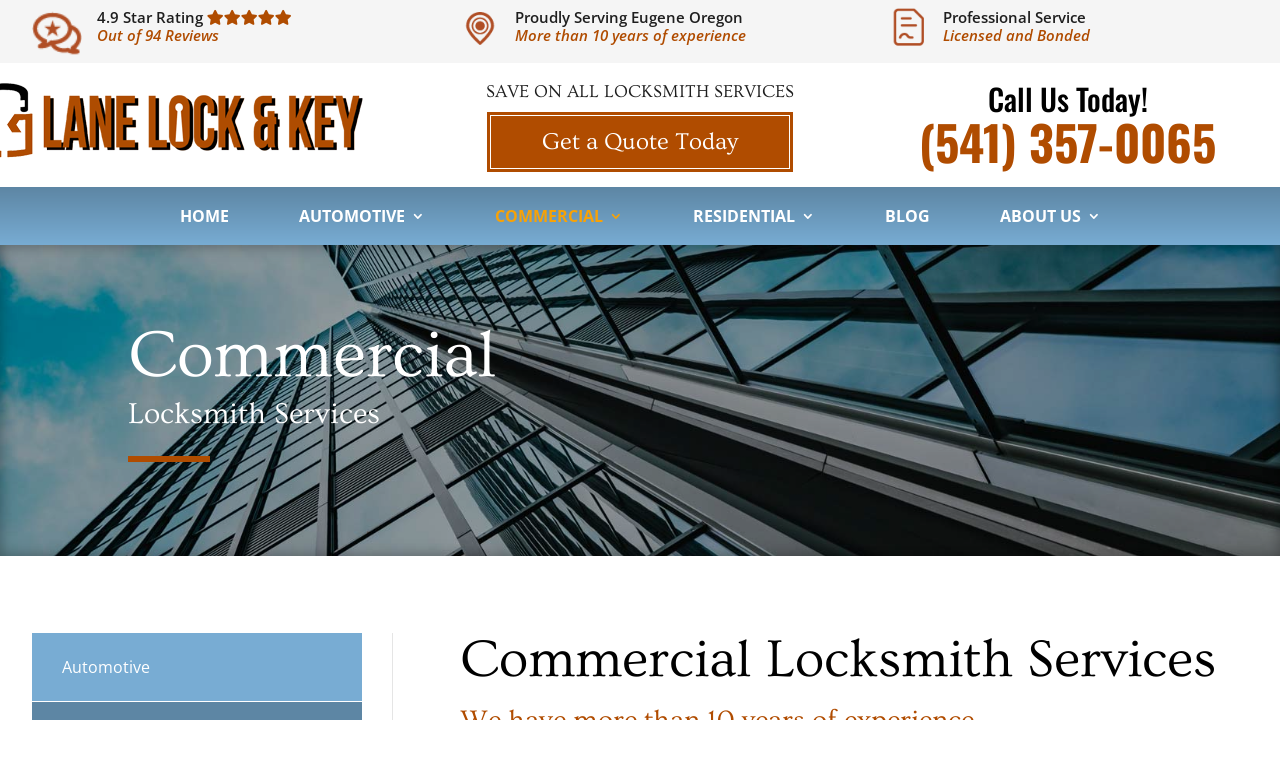

--- FILE ---
content_type: text/html; charset=UTF-8
request_url: https://www.lanelockandkey.com/commercial/
body_size: 7170
content:
<!DOCTYPE html><html dir="ltr" lang="en-US" prefix="og: https://ogp.me/ns#"><head><meta charset="UTF-8" /><meta http-equiv="X-UA-Compatible" content="IE=edge"><link rel="pingback" href="https://www.lanelockandkey.com/xmlrpc.php" /> <script type="text/javascript">document.documentElement.className = 'js';</script> <link media="all" href="https://www.lanelockandkey.com/wp-content/cache/autoptimize/css/autoptimize_9efd084edfde477398487246dccc778d.css" rel="stylesheet"><title>Commercial Locksmith Services - Lane Lock and Key</title><link rel="preconnect" href="https://fonts.gstatic.com" crossorigin /><meta name="robots" content="max-image-preview:large" /><link rel="canonical" href="https://www.lanelockandkey.com/commercial/" /><meta name="generator" content="All in One SEO (AIOSEO) 4.9.1.1" /><meta property="og:locale" content="en_US" /><meta property="og:site_name" content="Lane Lock and Key - Key You Soon!" /><meta property="og:type" content="article" /><meta property="og:title" content="Commercial Locksmith Services - Lane Lock and Key" /><meta property="og:url" content="https://www.lanelockandkey.com/commercial/" /><meta property="article:published_time" content="2014-03-24T02:45:41+00:00" /><meta property="article:modified_time" content="2025-04-08T20:44:36+00:00" /><meta name="twitter:card" content="summary_large_image" /><meta name="twitter:title" content="Commercial Locksmith Services - Lane Lock and Key" /> <script type="application/ld+json" class="aioseo-schema">{"@context":"https:\/\/schema.org","@graph":[{"@type":"BreadcrumbList","@id":"https:\/\/www.lanelockandkey.com\/commercial\/#breadcrumblist","itemListElement":[{"@type":"ListItem","@id":"https:\/\/www.lanelockandkey.com#listItem","position":1,"name":"Home","item":"https:\/\/www.lanelockandkey.com","nextItem":{"@type":"ListItem","@id":"https:\/\/www.lanelockandkey.com\/commercial\/#listItem","name":"Commercial Locksmith Services"}},{"@type":"ListItem","@id":"https:\/\/www.lanelockandkey.com\/commercial\/#listItem","position":2,"name":"Commercial Locksmith Services","previousItem":{"@type":"ListItem","@id":"https:\/\/www.lanelockandkey.com#listItem","name":"Home"}}]},{"@type":"Organization","@id":"https:\/\/www.lanelockandkey.com\/#organization","name":"Lane Lock and Key","description":"Key You Soon!","url":"https:\/\/www.lanelockandkey.com\/","telephone":"+15413570065","logo":{"@type":"ImageObject","url":"https:\/\/www.lanelockandkey.com\/wp-content\/uploads\/2021\/09\/Eugene-OR-Locksmith.png","@id":"https:\/\/www.lanelockandkey.com\/commercial\/#organizationLogo","width":400,"height":283},"image":{"@id":"https:\/\/www.lanelockandkey.com\/commercial\/#organizationLogo"}},{"@type":"WebPage","@id":"https:\/\/www.lanelockandkey.com\/commercial\/#webpage","url":"https:\/\/www.lanelockandkey.com\/commercial\/","name":"Commercial Locksmith Services - Lane Lock and Key","inLanguage":"en-US","isPartOf":{"@id":"https:\/\/www.lanelockandkey.com\/#website"},"breadcrumb":{"@id":"https:\/\/www.lanelockandkey.com\/commercial\/#breadcrumblist"},"datePublished":"2014-03-23T19:45:41-07:00","dateModified":"2025-04-08T13:44:36-07:00"},{"@type":"WebSite","@id":"https:\/\/www.lanelockandkey.com\/#website","url":"https:\/\/www.lanelockandkey.com\/","name":"Lane Lock and Key","description":"Key You Soon!","inLanguage":"en-US","publisher":{"@id":"https:\/\/www.lanelockandkey.com\/#organization"}}]}</script>  <script type="text/javascript">let jqueryParams=[],jQuery=function(r){return jqueryParams=[...jqueryParams,r],jQuery},$=function(r){return jqueryParams=[...jqueryParams,r],$};window.jQuery=jQuery,window.$=jQuery;let customHeadScripts=!1;jQuery.fn=jQuery.prototype={},$.fn=jQuery.prototype={},jQuery.noConflict=function(r){if(window.jQuery)return jQuery=window.jQuery,$=window.jQuery,customHeadScripts=!0,jQuery.noConflict},jQuery.ready=function(r){jqueryParams=[...jqueryParams,r]},$.ready=function(r){jqueryParams=[...jqueryParams,r]},jQuery.load=function(r){jqueryParams=[...jqueryParams,r]},$.load=function(r){jqueryParams=[...jqueryParams,r]},jQuery.fn.ready=function(r){jqueryParams=[...jqueryParams,r]},$.fn.ready=function(r){jqueryParams=[...jqueryParams,r]};</script><link rel='dns-prefetch' href='//www.lanelockandkey.com' /><link rel='dns-prefetch' href='//use.fontawesome.com' /><link rel="alternate" type="application/rss+xml" title="Lane Lock and Key &raquo; Feed" href="https://www.lanelockandkey.com/feed/" /><link rel="alternate" type="application/rss+xml" title="Lane Lock and Key &raquo; Comments Feed" href="https://www.lanelockandkey.com/comments/feed/" /><link rel="alternate" title="oEmbed (JSON)" type="application/json+oembed" href="https://www.lanelockandkey.com/wp-json/oembed/1.0/embed?url=https%3A%2F%2Fwww.lanelockandkey.com%2Fcommercial%2F" /><link rel="alternate" title="oEmbed (XML)" type="text/xml+oembed" href="https://www.lanelockandkey.com/wp-json/oembed/1.0/embed?url=https%3A%2F%2Fwww.lanelockandkey.com%2Fcommercial%2F&#038;format=xml" /><meta content="lockguard-divi-child-theme v.1.0" name="generator"/><link rel='stylesheet' id='font-awesome-css' href='//use.fontawesome.com/releases/v5.0.13/css/all.css?ver=6.9' type='text/css' media='all' /> <script type="text/javascript" src="https://www.lanelockandkey.com/wp-includes/js/jquery/jquery.min.js?ver=3.7.1" id="jquery-core-js"></script> <script type="text/javascript" id="jquery-js-after">jqueryParams.length&&$.each(jqueryParams,function(e,r){if("function"==typeof r){var n=String(r);n.replace("$","jQuery");var a=new Function("return "+n)();$(document).ready(a)}});
//# sourceURL=jquery-js-after</script> <link rel="https://api.w.org/" href="https://www.lanelockandkey.com/wp-json/" /><link rel="alternate" title="JSON" type="application/json" href="https://www.lanelockandkey.com/wp-json/wp/v2/pages/9" /><link rel="EditURI" type="application/rsd+xml" title="RSD" href="https://www.lanelockandkey.com/xmlrpc.php?rsd" /><meta name="generator" content="WordPress 6.9" /><link rel='shortlink' href='https://www.lanelockandkey.com/?p=9' /><meta name="viewport" content="width=device-width, initial-scale=1.0, maximum-scale=1.0, user-scalable=0" /></head><body class="wp-singular page-template-default page page-id-9 page-parent wp-theme-Divi wp-child-theme-lockguard-divi-child-theme et-tb-has-template et-tb-has-header et-tb-has-footer et_pb_button_helper_class et_cover_background et_pb_gutter osx et_pb_gutters3 et_pb_pagebuilder_layout et_no_sidebar et_divi_theme et-db"><div id="page-container"><div id="et-boc" class="et-boc"><header class="et-l et-l--header"><div class="et_builder_inner_content et_pb_gutters3"><div class="et_pb_section et_pb_section_0_tb_header et_pb_with_background et_section_regular" ><div class="et_pb_row et_pb_row_0_tb_header row_width_95 et_pb_equal_columns"><div class="et_pb_column et_pb_column_1_3 et_pb_column_0_tb_header  et_pb_css_mix_blend_mode_passthrough"><div class="et_pb_module et_pb_blurb et_pb_blurb_0_tb_header star_rating  et_pb_text_align_left  et_pb_blurb_position_left et_pb_bg_layout_light"><div class="et_pb_blurb_content"><div class="et_pb_main_blurb_image"><span class="et_pb_image_wrap et_pb_only_image_mode_wrap"><img decoding="async" width="40" height="40" src="http://www.lanelockandkey.com/wp-content/uploads/2021/09/social-rating.png" alt="4.9 Star Rating!" class="et-waypoint et_pb_animation_off et_pb_animation_off_tablet et_pb_animation_off_phone wp-image-3597" /></span></div><div class="et_pb_blurb_container"><div class="et_pb_blurb_description">4.9 Star Rating <i class="fas fa-star"></i><i class="fas fa-star"></i><i class="fas fa-star"></i><i class="fas fa-star"></i><i class="fas fa-star"></i><br /> <span style="color: #b04c00;"><em>Out of 94 Reviews</em></span></div></div></div></div></div><div class="et_pb_column et_pb_column_1_3 et_pb_column_1_tb_header  et_pb_css_mix_blend_mode_passthrough"><div class="et_pb_module et_pb_blurb et_pb_blurb_1_tb_header  et_pb_text_align_left  et_pb_blurb_position_left et_pb_bg_layout_light"><div class="et_pb_blurb_content"><div class="et_pb_main_blurb_image"><span class="et_pb_image_wrap et_pb_only_image_mode_wrap"><img decoding="async" width="50" height="50" src="http://www.lanelockandkey.com/wp-content/uploads/2021/09/location.png" alt="Mobile Locksmith Services" class="et-waypoint et_pb_animation_off et_pb_animation_off_tablet et_pb_animation_off_phone wp-image-3599" /></span></div><div class="et_pb_blurb_container"><div class="et_pb_blurb_description">Proudly Serving Eugene Oregon<br /> <span style="color: #b04c00;"><em>More than 10 years of experience</em></span></div></div></div></div></div><div class="et_pb_column et_pb_column_1_3 et_pb_column_2_tb_header  et_pb_css_mix_blend_mode_passthrough et-last-child"><div class="et_pb_module et_pb_blurb et_pb_blurb_2_tb_header  et_pb_text_align_left  et_pb_blurb_position_left et_pb_bg_layout_light"><div class="et_pb_blurb_content"><div class="et_pb_main_blurb_image"><span class="et_pb_image_wrap et_pb_only_image_mode_wrap"><img decoding="async" width="100" height="100" src="https://www.lanelockandkey.com/wp-content/uploads/2021/09/licensed-and-bonded.png" alt="Licensed and Insured" class="et-waypoint et_pb_animation_off et_pb_animation_off_tablet et_pb_animation_off_phone wp-image-3876" /></span></div><div class="et_pb_blurb_container"><div class="et_pb_blurb_description"><p>Professional Service<br /><span style="color: #b04c00;"><em>Licensed and Bonded</em></span></p></div></div></div></div></div></div></div><div class="et_pb_section et_pb_section_1_tb_header et_section_regular" ><div class="et_pb_row et_pb_row_1_tb_header row_width_95"><div class="et_pb_column et_pb_column_1_3 et_pb_column_3_tb_header  et_pb_css_mix_blend_mode_passthrough"><div class="et_pb_module et_pb_image et_pb_image_0_tb_header"> <a href="https://www.lanelockandkey.com/"><span class="et_pb_image_wrap "><img decoding="async" width="400" height="85" src="http://www.lanelockandkey.com/wp-content/uploads/2021/09/LLK-LOGO-REMIX-med.png" alt="Locksmith Eugene Oregon" title="Locksmith Eugene Oregon" srcset="https://www.lanelockandkey.com/wp-content/uploads/2021/09/LLK-LOGO-REMIX-med.png 400w, https://www.lanelockandkey.com/wp-content/uploads/2021/09/LLK-LOGO-REMIX-med-300x64.png 300w" sizes="(max-width: 400px) 100vw, 400px" class="wp-image-3598" /></span></a></div></div><div class="et_pb_column et_pb_column_1_3 et_pb_column_4_tb_header  et_pb_css_mix_blend_mode_passthrough"><div class="et_pb_module et_pb_text et_pb_text_0_tb_header  et_pb_text_align_center et_pb_bg_layout_light"><div class="et_pb_text_inner">Save On All Locksmith Services</div></div><div class="et_pb_button_module_wrapper et_pb_button_0_tb_header_wrapper et_pb_button_alignment_center et_pb_module "> <a class="et_pb_button et_pb_button_0_tb_header button_outline_white et_pb_bg_layout_light" href="https://www.lanelockandkey.com/contact-us/">Get a Quote Today</a></div></div><div class="et_pb_column et_pb_column_1_3 et_pb_column_5_tb_header  et_pb_css_mix_blend_mode_passthrough et-last-child"><div class="et_pb_module et_pb_text et_pb_text_1_tb_header  et_pb_text_align_center et_pb_bg_layout_light"><div class="et_pb_text_inner"><p>Call Us Today!</p></div></div><div class="et_pb_module et_pb_text et_pb_text_2_tb_header et_clickable  et_pb_text_align_center et_pb_bg_layout_light"><div class="et_pb_text_inner"><p>(541) 357-0065</p></div></div></div></div></div><div id="stickybar" class="et_pb_section et_pb_section_2_tb_header et_section_regular et_pb_section--with-menu" ><div class="et_pb_row et_pb_row_2_tb_header row_width_95 et_pb_row--with-menu"><div class="et_pb_column et_pb_column_4_4 et_pb_column_6_tb_header  et_pb_css_mix_blend_mode_passthrough et-last-child et_pb_column--with-menu"><div class="et_pb_module et_pb_menu et_pb_menu_0_tb_header custom_menu et_pb_bg_layout_light  et_pb_text_align_center et_dropdown_animation_fade et_pb_menu--without-logo et_pb_menu--style-left_aligned"><div class="et_pb_menu_inner_container clearfix"><div class="et_pb_menu__wrap"><div class="et_pb_menu__menu"><nav class="et-menu-nav"><ul id="menu-main-bar" class="et-menu nav"><li id="menu-item-3576" class="et_pb_menu_page_id-home menu-item menu-item-type-post_type menu-item-object-page menu-item-home menu-item-3576"><a href="https://www.lanelockandkey.com/">Home</a></li><li id="menu-item-3578" class="et_pb_menu_page_id-7 menu-item menu-item-type-post_type menu-item-object-page menu-item-has-children menu-item-3578"><a href="https://www.lanelockandkey.com/automotive/">Automotive</a><ul class="sub-menu"><li id="menu-item-3579" class="et_pb_menu_page_id-139 menu-item menu-item-type-post_type menu-item-object-page menu-item-3579"><a href="https://www.lanelockandkey.com/automotive/key-fobs-programming/">Key Fobs and Programming</a></li><li id="menu-item-3580" class="et_pb_menu_page_id-136 menu-item menu-item-type-post_type menu-item-object-page menu-item-3580"><a href="https://www.lanelockandkey.com/automotive/transponder-chip-key-programming/">Transponder Chip Key Programming</a></li></ul></li><li id="menu-item-3582" class="et_pb_menu_page_id-9 menu-item menu-item-type-post_type menu-item-object-page current-menu-item page_item page-item-9 current_page_item menu-item-has-children menu-item-3582"><a href="https://www.lanelockandkey.com/commercial/" aria-current="page">Commercial</a><ul class="sub-menu"><li id="menu-item-3583" class="et_pb_menu_page_id-129 menu-item menu-item-type-post_type menu-item-object-page menu-item-3583"><a href="https://www.lanelockandkey.com/commercial/commercial-lock-repair/">Commercial Lock Repair</a></li><li id="menu-item-3584" class="et_pb_menu_page_id-133 menu-item menu-item-type-post_type menu-item-object-page menu-item-3584"><a href="https://www.lanelockandkey.com/commercial/commercial-lock-upgrades/">Commercial Lock Upgrades</a></li><li id="menu-item-3585" class="et_pb_menu_page_id-126 menu-item menu-item-type-post_type menu-item-object-page menu-item-3585"><a href="https://www.lanelockandkey.com/commercial/commercial-master-keying/">Commercial Master Keying</a></li></ul></li><li id="menu-item-3587" class="et_pb_menu_page_id-604 menu-item menu-item-type-post_type menu-item-object-page menu-item-has-children menu-item-3587"><a href="https://www.lanelockandkey.com/residential/">Residential</a><ul class="sub-menu"><li id="menu-item-3588" class="et_pb_menu_page_id-101 menu-item menu-item-type-post_type menu-item-object-page menu-item-3588"><a href="https://www.lanelockandkey.com/residential/lock-replacement/">Lock Replacement</a></li><li id="menu-item-3589" class="et_pb_menu_page_id-80 menu-item menu-item-type-post_type menu-item-object-page menu-item-3589"><a href="https://www.lanelockandkey.com/residential/lockout-service/">Lockout Service</a></li><li id="menu-item-3590" class="et_pb_menu_page_id-98 menu-item menu-item-type-post_type menu-item-object-page menu-item-3590"><a href="https://www.lanelockandkey.com/residential/new-lock-installations/">New Lock Installations</a></li><li id="menu-item-3591" class="et_pb_menu_page_id-78 menu-item menu-item-type-post_type menu-item-object-page menu-item-3591"><a href="https://www.lanelockandkey.com/residential/rekeying/">Residential Rekeying</a></li></ul></li><li id="menu-item-3581" class="et_pb_menu_page_id-20 menu-item menu-item-type-post_type menu-item-object-page menu-item-3581"><a href="https://www.lanelockandkey.com/blog/">Blog</a></li><li id="menu-item-3577" class="et_pb_menu_page_id-59 menu-item menu-item-type-post_type menu-item-object-page menu-item-has-children menu-item-3577"><a href="https://www.lanelockandkey.com/about-us/">About Us</a><ul class="sub-menu"><li id="menu-item-3575" class="et_pb_menu_page_id-680 menu-item menu-item-type-post_type menu-item-object-page menu-item-3575"><a href="https://www.lanelockandkey.com/contact-us/">Contact Us</a></li></ul></li></ul></nav></div><div class="et_mobile_nav_menu"><div class="mobile_nav closed"> <span class="mobile_menu_bar"></span></div></div></div></div></div></div></div></div></div></header><div id="et-main-area"><div id="main-content"><article id="post-9" class="post-9 page type-page status-publish hentry"><div class="entry-content"><div class="et-l et-l--post"><div class="et_builder_inner_content et_pb_gutters3"><div class="et_pb_section et_pb_section_0 et_pb_with_background et_section_regular" ><div class="et_pb_row et_pb_row_0"><div class="et_pb_column et_pb_column_4_4 et_pb_column_0  et_pb_css_mix_blend_mode_passthrough et-last-child"><div class="et_pb_module et_pb_text et_pb_text_0  et_pb_text_align_left et_pb_bg_layout_light"><div class="et_pb_text_inner"><h1>Commercial</h1></div></div><div class="et_pb_module et_pb_text et_pb_text_1  et_pb_text_align_left et_pb_bg_layout_light"><div class="et_pb_text_inner"><p>Locksmith Services</p></div></div><div class="et_pb_module et_pb_divider et_pb_divider_0 et_pb_divider_position_ et_pb_space"><div class="et_pb_divider_internal"></div></div></div></div></div><div class="et_pb_section et_pb_section_1 et_section_regular" ><div class="et_pb_row et_pb_row_1 row_width_95"><div class="et_pb_column et_pb_column_1_3 et_pb_column_1  et_pb_css_mix_blend_mode_passthrough"><div class="et_pb_module et_pb_sidebar_0 services_menu_sidebar et_pb_widget_area clearfix et_pb_widget_area_left et_pb_bg_layout_light"><div id="nav_menu-2" class="et_pb_widget widget_nav_menu"><div class="menu-services-container"><ul id="menu-services" class="menu"><li id="menu-item-3593" class="menu-item menu-item-type-post_type menu-item-object-page menu-item-3593"><a href="https://www.lanelockandkey.com/automotive/">Automotive</a></li><li id="menu-item-3594" class="menu-item menu-item-type-post_type menu-item-object-page current-menu-item page_item page-item-9 current_page_item menu-item-3594"><a href="https://www.lanelockandkey.com/commercial/" aria-current="page">Commercial</a></li><li id="menu-item-3595" class="menu-item menu-item-type-post_type menu-item-object-page menu-item-3595"><a href="https://www.lanelockandkey.com/residential/">Residential</a></li><li id="menu-item-3592" class="menu-item menu-item-type-post_type menu-item-object-page menu-item-3592"><a href="https://www.lanelockandkey.com/emergency-car-door-unlocking/">Emergency Car Door Unlocking</a></li></ul></div></div></div></div><div class="et_pb_column et_pb_column_2_3 et_pb_column_2  et_pb_css_mix_blend_mode_passthrough et-last-child"><div class="et_pb_module et_pb_text et_pb_text_2  et_pb_text_align_left et_pb_bg_layout_light"><div class="et_pb_text_inner"><h2>Commercial Locksmith Services</h2></div></div><div class="et_pb_module et_pb_text et_pb_text_3  et_pb_text_align_left et_pb_bg_layout_light"><div class="et_pb_text_inner"><h3>We have more than 10 years of experience</h3></div></div><div class="et_pb_module et_pb_text et_pb_text_4  et_pb_text_align_left et_pb_bg_layout_light"><div class="et_pb_text_inner"><p>If you are a business owner, no one needs to explain to you the importance of security. Whether you sell merchandise or offer a service, a break-in of any kind could be devastating. It&#8217;s never a bad idea to conduct a security audit to see if there are certain things that you need to repair or upgrade.</p><p>We can help you every step of the way in this regard. Our comprehensive commercial locksmith services include repairing, rekeying, replacing and upgrading your locks. We can also help you with lockouts, master keying, panic bars and alarm lock servicing.</p><p>&nbsp;</p></div></div><div class="et_pb_module et_pb_image et_pb_image_0"> <span class="et_pb_image_wrap "><img fetchpriority="high" decoding="async" width="1000" height="300" src="https://www.lanelockandkey.com/wp-content/uploads/2021/09/commercial-locksmith-eugene-or.jpg" alt="Commercial Locksmith" title="commercial-locksmith-eugene-or" srcset="https://www.lanelockandkey.com/wp-content/uploads/2021/09/commercial-locksmith-eugene-or.jpg 1000w, https://www.lanelockandkey.com/wp-content/uploads/2021/09/commercial-locksmith-eugene-or-980x294.jpg 980w, https://www.lanelockandkey.com/wp-content/uploads/2021/09/commercial-locksmith-eugene-or-480x144.jpg 480w" sizes="(min-width: 0px) and (max-width: 480px) 480px, (min-width: 481px) and (max-width: 980px) 980px, (min-width: 981px) 1000px, 100vw" class="wp-image-3711" /></span></div><div class="et_pb_module et_pb_text et_pb_text_5  et_pb_text_align_left et_pb_bg_layout_light"><div class="et_pb_text_inner"><p>If your locks are outdated or malfunctioning, you should service them immediately. Your locks may be difficult to unlock or the locking mechanism itself may be damaged. We can repair them. If your locks are outdated, we can replace them with high security locks. We use locks endorsed by the American National Standards Institute (ANSI). We will help you choose the appropriate security grade for your enterprise.</p><p>Do you already have functioning high security locks but too many keys are floating around? We can rekey your locks. We will change the internal security of the lock without affecting the hardware around it.</p><p>We also offer a master keying service and we can make key copies on site. A master key system is based on a hierarchy of keys with some keys offering more access than others. This system allows you to keep track of who has access to different areas of your commercial property. We can help you plan your master key system with an eye on future changes to your business.</p><p>If you have an alarm lock that needs servicing or if you want to install panic bars, we can help you. We have extensive experience working with alarm locks. The additional level of security that they provide is a welcome feature for most businesses. Panic bars are ideal for commercial enterprises because they allow for customers and employees to rapidly exit the building in an emergency. We can install and/or service them.</p><p>Finally, we can resolve any lockout issue that you may have. We have a responsive team that can be dispatched immediately. We provide this service twenty-four hours a day, seven days a week.</p><p>Our commercial locksmith services are backed up by years of experience. We offer affordable rates and detail-oriented service. Give us a call today and we can discuss how we can work together.</p><p>Our Commercial Locksmith Services include:</p><ul><li>Rekeying</li><li><a title="Commercial Lock Repair" href="https://www.lanelockandkey.com/commercial/commercial-lock-repair/">Lock replacement/repair</a></li><li><a title="Commercial Lock Upgrades" href="https://www.lanelockandkey.com/commercial/commercial-lock-upgrades/">Lock upgrades</a></li><li>Lockouts</li><li><a title="Commercial Master Keying" href="https://www.lanelockandkey.com/commercial/commercial-master-keying/">Master keying</a></li><li>High Security locks</li><li>Panic bars</li><li>Alarm Lock servicing</li></ul></div></div><div class="et_pb_module et_pb_text et_pb_text_6 outline_border_white redbox_cta  et_pb_text_align_center et_pb_bg_layout_light"><div class="et_pb_text_inner"><p>Call <span class="redbox_cta_number">(541) 357-0065 </span>For Service</p></div></div></div></div></div><div class="et_pb_section et_pb_section_3 et_pb_with_background et_section_regular" ><div class="et_pb_row et_pb_row_2"><div class="et_pb_column et_pb_column_4_4 et_pb_column_3  et_pb_css_mix_blend_mode_passthrough et-last-child"><div class="et_pb_module et_pb_text et_pb_text_7  et_pb_text_align_left et_pb_bg_layout_light"><div class="et_pb_text_inner"><h2>Why Choose Us?</h2></div></div></div></div><div class="et_pb_row et_pb_row_3 outline_border_white row_width_95"><div class="et_pb_column et_pb_column_1_3 et_pb_column_4  et_pb_css_mix_blend_mode_passthrough"><div class="et_pb_module et_pb_blurb et_pb_blurb_0 wcu_blurb  et_pb_text_align_left  et_pb_blurb_position_left et_pb_bg_layout_light"><div class="et_pb_blurb_content"><div class="et_pb_main_blurb_image"><span class="et_pb_image_wrap et_pb_only_image_mode_wrap"><img loading="lazy" decoding="async" width="100" height="100" src="http://www.lanelockandkey.com/wp-content/uploads/2021/09/satisfaction-guarantee-white.png" alt="Satisfaction Guarantee" class="et-waypoint et_pb_animation_off et_pb_animation_off_tablet et_pb_animation_off_phone wp-image-3645" /></span></div><div class="et_pb_blurb_container"><h4 class="et_pb_module_header"><span>100% Satisfaction Guarantee</span></h4></div></div></div><div class="et_pb_module et_pb_divider et_pb_divider_1 et_pb_divider_position_ et_pb_space"><div class="et_pb_divider_internal"></div></div><div class="et_pb_module et_pb_blurb et_pb_blurb_1 wcu_blurb  et_pb_text_align_left  et_pb_blurb_position_left et_pb_bg_layout_light"><div class="et_pb_blurb_content"><div class="et_pb_main_blurb_image"><span class="et_pb_image_wrap et_pb_only_image_mode_wrap"><img loading="lazy" decoding="async" width="100" height="100" src="http://www.lanelockandkey.com/wp-content/uploads/2021/09/always-on-time-white.png" alt="Always on time" class="et-waypoint et_pb_animation_off et_pb_animation_off_tablet et_pb_animation_off_phone wp-image-3648" /></span></div><div class="et_pb_blurb_container"><h4 class="et_pb_module_header"><span>Always On Time</span></h4></div></div></div></div><div class="et_pb_column et_pb_column_1_3 et_pb_column_5  et_pb_css_mix_blend_mode_passthrough"><div class="et_pb_module et_pb_blurb et_pb_blurb_2 wcu_blurb  et_pb_text_align_left  et_pb_blurb_position_left et_pb_bg_layout_light"><div class="et_pb_blurb_content"><div class="et_pb_main_blurb_image"><span class="et_pb_image_wrap et_pb_only_image_mode_wrap"><img loading="lazy" decoding="async" width="100" height="100" src="http://www.lanelockandkey.com/wp-content/uploads/2021/09/we-come-to-you-white.png" alt="We come to your location" class="et-waypoint et_pb_animation_off et_pb_animation_off_tablet et_pb_animation_off_phone wp-image-3646" /></span></div><div class="et_pb_blurb_container"><h4 class="et_pb_module_header"><span>We Come to Your Location</span></h4></div></div></div><div class="et_pb_module et_pb_divider et_pb_divider_2 et_pb_divider_position_ et_pb_space"><div class="et_pb_divider_internal"></div></div><div class="et_pb_module et_pb_blurb et_pb_blurb_3 wcu_blurb  et_pb_text_align_left  et_pb_blurb_position_left et_pb_bg_layout_light"><div class="et_pb_blurb_content"><div class="et_pb_main_blurb_image"><span class="et_pb_image_wrap et_pb_only_image_mode_wrap"><img loading="lazy" decoding="async" width="100" height="100" src="http://www.lanelockandkey.com/wp-content/uploads/2021/09/highly-rated-white.png" alt="Highly Rated" class="et-waypoint et_pb_animation_off et_pb_animation_off_tablet et_pb_animation_off_phone wp-image-3649" /></span></div><div class="et_pb_blurb_container"><h4 class="et_pb_module_header"><span>Highly Rated</span></h4></div></div></div></div><div class="et_pb_column et_pb_column_1_3 et_pb_column_6  et_pb_css_mix_blend_mode_passthrough et-last-child"><div class="et_pb_module et_pb_blurb et_pb_blurb_4 wcu_blurb  et_pb_text_align_left  et_pb_blurb_position_left et_pb_bg_layout_light"><div class="et_pb_blurb_content"><div class="et_pb_main_blurb_image"><span class="et_pb_image_wrap et_pb_only_image_mode_wrap"><img loading="lazy" decoding="async" width="100" height="100" src="http://www.lanelockandkey.com/wp-content/uploads/2021/09/great-prices-white.png" alt="Great Prices" class="et-waypoint et_pb_animation_off et_pb_animation_off_tablet et_pb_animation_off_phone wp-image-3647" /></span></div><div class="et_pb_blurb_container"><h4 class="et_pb_module_header"><span>Great Prices on all Services</span></h4></div></div></div><div class="et_pb_module et_pb_divider et_pb_divider_3 et_pb_divider_position_ et_pb_space"><div class="et_pb_divider_internal"></div></div><div class="et_pb_module et_pb_blurb et_pb_blurb_5 wcu_blurb  et_pb_text_align_left  et_pb_blurb_position_left et_pb_bg_layout_light"><div class="et_pb_blurb_content"><div class="et_pb_main_blurb_image"><span class="et_pb_image_wrap et_pb_only_image_mode_wrap"><img loading="lazy" decoding="async" width="100" height="100" src="http://www.lanelockandkey.com/wp-content/uploads/2021/09/licensed-and-insured-white.png" alt="Licensed and insured" class="et-waypoint et_pb_animation_off et_pb_animation_off_tablet et_pb_animation_off_phone wp-image-3650" /></span></div><div class="et_pb_blurb_container"><h4 class="et_pb_module_header"><span>Licensed and Insured</span></h4></div></div></div></div></div><div class="et_pb_row et_pb_row_4"><div class="et_pb_column et_pb_column_4_4 et_pb_column_7  et_pb_css_mix_blend_mode_passthrough et-last-child"><div class="et_pb_module et_pb_image et_pb_image_1 et_animated et-waypoint"> <span class="et_pb_image_wrap "><img loading="lazy" decoding="async" width="500" height="212" src="http://www.lanelockandkey.com/wp-content/uploads/2021/09/van-cutout.png" alt="Mobile Locksmith" title="van-cutout" srcset="https://www.lanelockandkey.com/wp-content/uploads/2021/09/van-cutout.png 500w, https://www.lanelockandkey.com/wp-content/uploads/2021/09/van-cutout-480x204.png 480w" sizes="auto, (min-width: 0px) and (max-width: 480px) 480px, (min-width: 481px) 500px, 100vw" class="wp-image-3630" /></span></div></div></div></div><div class="et_pb_section et_pb_section_5 et_pb_section_parallax et_pb_with_background et_section_regular" > <span class="et_parallax_bg_wrap"><span
 class="et_parallax_bg et_pb_parallax_css"
 style="background-image: url(https://www.lanelockandkey.com/wp-content/uploads/2021/09/eugene-oregon-map.webp);"
 ></span></span><div class="et_pb_row et_pb_row_5 row_width_95"><div class="et_pb_column et_pb_column_1_2 et_pb_column_8 outline_border_red  et_pb_css_mix_blend_mode_passthrough"><div class="et_pb_module et_pb_text et_pb_text_8  et_pb_text_align_left et_pb_bg_layout_light"><div class="et_pb_text_inner"><h2>Get In Touch With Us</h2></div></div><div class="et_pb_module et_pb_blurb et_pb_blurb_6 blurb_footer  et_pb_text_align_left  et_pb_blurb_position_left et_pb_bg_layout_light"><div class="et_pb_blurb_content"><div class="et_pb_main_blurb_image"><span class="et_pb_image_wrap et_pb_only_image_mode_wrap"><img loading="lazy" decoding="async" width="100" height="100" src="http://www.lanelockandkey.com/wp-content/uploads/2021/09/we-come-to-you-orange.png" alt="We come to you" class="et-waypoint et_pb_animation_off et_pb_animation_off_tablet et_pb_animation_off_phone wp-image-3635" /></span></div><div class="et_pb_blurb_container"><h4 class="et_pb_module_header"><span>Location</span></h4><div class="et_pb_blurb_description"><p>Eugene, OR and Surrounding Areas</p></div></div></div></div><div class="et_pb_module et_pb_divider et_pb_divider_4 et_pb_divider_position_ et_pb_space"><div class="et_pb_divider_internal"></div></div><div class="et_pb_module et_pb_blurb et_pb_blurb_7 blurb_footer  et_pb_text_align_left  et_pb_blurb_position_left et_pb_bg_layout_light"><div class="et_pb_blurb_content"><div class="et_pb_main_blurb_image"><span class="et_pb_image_wrap et_pb_only_image_mode_wrap"><img loading="lazy" decoding="async" width="100" height="100" src="http://www.lanelockandkey.com/wp-content/uploads/2021/09/email-orange.png" alt="Email us" class="et-waypoint et_pb_animation_off et_pb_animation_off_tablet et_pb_animation_off_phone wp-image-3636" /></span></div><div class="et_pb_blurb_container"><h4 class="et_pb_module_header"><span>Email</span></h4><div class="et_pb_blurb_description"><p>lanelockandkey@gmail.com</p></div></div></div></div><div class="et_pb_module et_pb_divider et_pb_divider_5 blurb_footer et_pb_divider_position_ et_pb_space"><div class="et_pb_divider_internal"></div></div><div class="et_pb_module et_pb_blurb et_pb_blurb_8 blurb_footer  et_pb_text_align_left  et_pb_blurb_position_left et_pb_bg_layout_light"><div class="et_pb_blurb_content"><div class="et_pb_main_blurb_image"><span class="et_pb_image_wrap et_pb_only_image_mode_wrap"><img loading="lazy" decoding="async" width="100" height="100" src="http://www.lanelockandkey.com/wp-content/uploads/2021/09/phone-orange.png" alt="Call us" class="et-waypoint et_pb_animation_off et_pb_animation_off_tablet et_pb_animation_off_phone wp-image-3637" /></span></div><div class="et_pb_blurb_container"><h4 class="et_pb_module_header"><span>Phone</span></h4><div class="et_pb_blurb_description"><p>(541) 357-0065</p></div></div></div></div></div><div class="et_pb_column et_pb_column_1_2 et_pb_column_9  et_pb_css_mix_blend_mode_passthrough et-last-child et_pb_column_empty"></div></div></div></div></div></div></article></div><footer class="et-l et-l--footer"><div class="et_builder_inner_content et_pb_gutters3"><div class="et_pb_section et_pb_section_0_tb_footer et_pb_with_background et_section_regular" ><div class="et_pb_row et_pb_row_0_tb_footer row_width_95"><div class="et_pb_column et_pb_column_1_4 et_pb_column_0_tb_footer  et_pb_css_mix_blend_mode_passthrough"><div class="et_pb_module et_pb_image et_pb_image_0_tb_footer"> <span class="et_pb_image_wrap "><img loading="lazy" decoding="async" width="400" height="283" src="http://www.lanelockandkey.com/wp-content/uploads/2021/09/Eugene-OR-Locksmith.png" alt="Locksmith Eugene Oregon" title="Eugene-OR-Locksmith" srcset="https://www.lanelockandkey.com/wp-content/uploads/2021/09/Eugene-OR-Locksmith.png 400w, https://www.lanelockandkey.com/wp-content/uploads/2021/09/Eugene-OR-Locksmith-300x212.png 300w" sizes="auto, (max-width: 400px) 100vw, 400px" class="wp-image-3614" /></span></div></div><div class="et_pb_column et_pb_column_1_4 et_pb_column_1_tb_footer  et_pb_css_mix_blend_mode_passthrough"><div class="et_pb_module et_pb_text et_pb_text_0_tb_footer  et_pb_text_align_left et_pb_bg_layout_light"><div class="et_pb_text_inner"><h3>Quick Menu</h3></div></div><div class="et_pb_module et_pb_divider et_pb_divider_0_tb_footer et_pb_divider_position_center et_pb_space"><div class="et_pb_divider_internal"></div></div><div class="et_pb_module et_pb_text et_pb_text_1_tb_footer  et_pb_text_align_left et_pb_bg_layout_light"><div class="et_pb_text_inner"><ul><li><a href="https://www.lanelockandkey.com" title="Home">Home</a></li><li><a href="https://www.lanelockandkey.com/about-us/" title="About Us">About Us</a></li><li><a href="https://www.lanelockandkey.com/services/" title="Services">Services</a></li><li><a href="https://www.lanelockandkey.com/testimonials/" title="Testimonials">Testimonials</a></li><li><a href="https://www.lanelockandkey.com/contact-us/" title="Contact Us">Contact Us</a></li></ul></div></div></div><div class="et_pb_column et_pb_column_1_4 et_pb_column_2_tb_footer  et_pb_css_mix_blend_mode_passthrough"><div class="et_pb_module et_pb_text et_pb_text_2_tb_footer  et_pb_text_align_left et_pb_bg_layout_light"><div class="et_pb_text_inner"><h3>Locations</h3></div></div><div class="et_pb_module et_pb_divider et_pb_divider_1_tb_footer et_pb_divider_position_center et_pb_space"><div class="et_pb_divider_internal"></div></div><div class="et_pb_module et_pb_text et_pb_text_3_tb_footer  et_pb_text_align_left et_pb_bg_layout_light"><div class="et_pb_text_inner"><ul><li><a href="https://www.lanelockandkey.com/locksmith-eugene-oregon/" title="Locksmith Eugene Oregon">Eugene Oregon</a></li><li><a href="https://www.lanelockandkey.com/locksmith-springfield-oregon/" title="Locksmith Springfield Oregon">Springfield Oregon</a></li><li><a href="https://www.lanelockandkey.com/locksmith-creswell-oregon/" title="Creswell Oregon Locksmith">Creswell Oregon</a></li><li><a href="https://www.lanelockandkey.com/locksmith-junction-city-oregon/" title="Locksmith Junction City Oregon">Junction City Oregon</a></li><li><a href="https://www.lanelockandkey.com/locksmith-veneta-oregon/" title="Locksmith Veneta Oregon">Veneta Oregon</a></li><li><a href="https://www.lanelockandkey.com/locations">Other Locations</a></li></ul></div></div></div><div class="et_pb_column et_pb_column_1_4 et_pb_column_3_tb_footer  et_pb_css_mix_blend_mode_passthrough et-last-child"><div class="et_pb_module et_pb_text et_pb_text_4_tb_footer  et_pb_text_align_left et_pb_bg_layout_light"><div class="et_pb_text_inner"><h3>Hours</h3></div></div><div class="et_pb_module et_pb_divider et_pb_divider_2_tb_footer et_pb_divider_position_center et_pb_space"><div class="et_pb_divider_internal"></div></div><div class="et_pb_module et_pb_text et_pb_text_5_tb_footer  et_pb_text_align_left et_pb_bg_layout_light"><div class="et_pb_text_inner"><ul><li>Monday 7am-5pm</li><li>Tuesday 7am-5pm</li><li>Wednesday 7am-5pm</li><li>Thursday 7am-5pm</li><li>Friday 7am-5pm</li></ul></div></div></div></div></div><div class="et_pb_section et_pb_section_1_tb_footer et_pb_with_background et_section_regular" ><div class="et_pb_row et_pb_row_1_tb_footer"><div class="et_pb_column et_pb_column_1_2 et_pb_column_4_tb_footer  et_pb_css_mix_blend_mode_passthrough"><div class="et_pb_module et_pb_text et_pb_text_6_tb_footer  et_pb_text_align_left et_pb_bg_layout_light"><div class="et_pb_text_inner"><p>Copyright 2021 Lane Lock And Key</p></div></div></div><div class="et_pb_column et_pb_column_1_2 et_pb_column_5_tb_footer  et_pb_css_mix_blend_mode_passthrough et-last-child"><div class="et_pb_module et_pb_text et_pb_text_7_tb_footer  et_pb_text_align_right et_pb_bg_layout_light"><div class="et_pb_text_inner"><p><a href="https://www.pnwseo.net" target="_blank" rel="noopener" title="PNWSEO">Website by PNWSEO.net</a></p></div></div></div></div></div></div></footer></div></div></div> <script type="speculationrules">{"prefetch":[{"source":"document","where":{"and":[{"href_matches":"/*"},{"not":{"href_matches":["/wp-*.php","/wp-admin/*","/wp-content/uploads/*","/wp-content/*","/wp-content/plugins/*","/wp-content/themes/lockguard-divi-child-theme/*","/wp-content/themes/Divi/*","/*\\?(.+)"]}},{"not":{"selector_matches":"a[rel~=\"nofollow\"]"}},{"not":{"selector_matches":".no-prefetch, .no-prefetch a"}}]},"eagerness":"conservative"}]}</script> <script type="text/javascript">var et_animation_data = [{"class":"et_pb_image_1","style":"slideRight","repeat":"once","duration":"2500ms","delay":"0ms","intensity":"40%","starting_opacity":"100%","speed_curve":"ease-in-out"}];
					var et_link_options_data = [{"class":"et_pb_text_2_tb_header","url":"tel:15413570065","target":"_self"}];</script> <script type="module"  src="https://www.lanelockandkey.com/wp-content/plugins/all-in-one-seo-pack/dist/Lite/assets/table-of-contents.95d0dfce.js?ver=4.9.1.1" id="aioseo/js/src/vue/standalone/blocks/table-of-contents/frontend.js-js"></script> <script type="text/javascript" id="stickThis-js-extra">var sticky_anything_engage = {"element":"#stickybar","topspace":"0","minscreenwidth":"981","maxscreenwidth":"999999","zindex":"1","legacymode":"","dynamicmode":"","debugmode":"","pushup":"","adminbar":"1"};
//# sourceURL=stickThis-js-extra</script> <script type="text/javascript" id="divi-custom-script-js-extra">var DIVI = {"item_count":"%d Item","items_count":"%d Items"};
var et_builder_utils_params = {"condition":{"diviTheme":true,"extraTheme":false},"scrollLocations":["app","top"],"builderScrollLocations":{"desktop":"app","tablet":"app","phone":"app"},"onloadScrollLocation":"app","builderType":"fe"};
var et_frontend_scripts = {"builderCssContainerPrefix":"#et-boc","builderCssLayoutPrefix":"#et-boc .et-l"};
var et_pb_custom = {"ajaxurl":"https://www.lanelockandkey.com/wp-admin/admin-ajax.php","images_uri":"https://www.lanelockandkey.com/wp-content/themes/Divi/images","builder_images_uri":"https://www.lanelockandkey.com/wp-content/themes/Divi/includes/builder/images","et_frontend_nonce":"c816640396","subscription_failed":"Please, check the fields below to make sure you entered the correct information.","et_ab_log_nonce":"9a408dbc63","fill_message":"Please, fill in the following fields:","contact_error_message":"Please, fix the following errors:","invalid":"Invalid email","captcha":"Captcha","prev":"Prev","previous":"Previous","next":"Next","wrong_captcha":"You entered the wrong number in captcha.","wrong_checkbox":"Checkbox","ignore_waypoints":"no","is_divi_theme_used":"1","widget_search_selector":".widget_search","ab_tests":[],"is_ab_testing_active":"","page_id":"9","unique_test_id":"","ab_bounce_rate":"5","is_cache_plugin_active":"yes","is_shortcode_tracking":"","tinymce_uri":"https://www.lanelockandkey.com/wp-content/themes/Divi/includes/builder/frontend-builder/assets/vendors","accent_color":"#2ea3f2","waypoints_options":[]};
var et_pb_box_shadow_elements = [];
//# sourceURL=divi-custom-script-js-extra</script> <script defer src="https://www.lanelockandkey.com/wp-content/cache/autoptimize/js/autoptimize_236caa7e147b507ba3c899f05dd5bf78.js"></script></body></html>